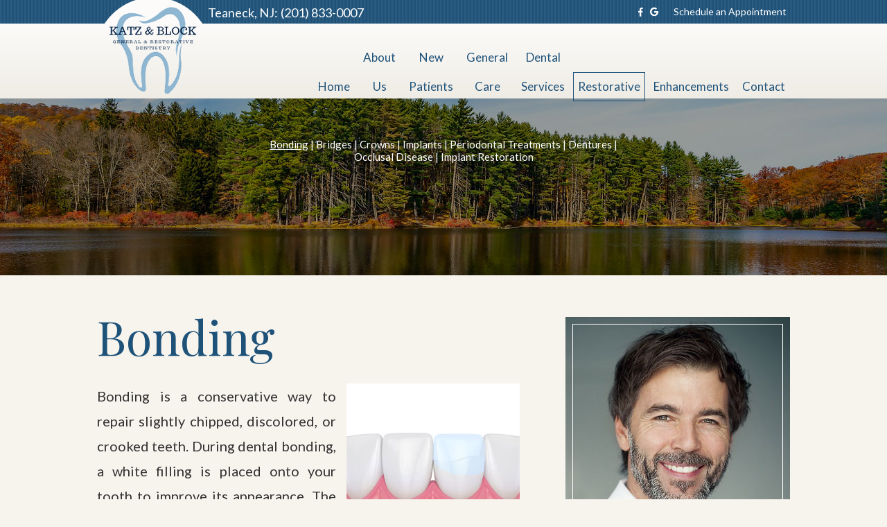

--- FILE ---
content_type: text/html; charset=utf-8
request_url: https://www.katzdentalassociates.com/bonding
body_size: 4050
content:
<!DOCTYPE html>
<!--[if lt IE 7]>
<html lang="en" class="no-js lt-ie10 lt-ie9 lt-ie8 lt-ie7"> <![endif]-->
<!--[if IE 7]>
<html lang="en" class="no-js ie7 lt-ie10 lt-ie9 lt-ie8"> <![endif]-->
<!--[if IE 8]>
<html lang="en" class="no-js ie8 lt-ie10 lt-ie9"> <![endif]-->
<!--[if IE 9]>
<html lang="en" class="no-js ie9 lt-ie10"> <![endif]-->
<!--[if gt IE 9]><!-->
<html lang="en" class="no-js"> <!--<![endif]-->

<head>
    <meta charset="utf-8">
    <title>Bonding - Katz Dental Associates | Teaneck NJ</title>
    <meta name="description" content="Katz Dental Associates is your Teaneck, Bergenfield, and Englewood, NJ dentist, providing quality dental care for children, teens, and adults. Call today. ">
    <meta name="HandheldFriendly" content="True">
    <meta name="MobileOptimized" content="320">
    <meta name="viewport" content="width=device-width, user-scalable=0">
    <meta name="format-detection" content="telephone=no"/>
    <!--[if IEMobile]>
    <meta http-equiv="cleartype" content="on"> <![endif]-->

    
    <!-- Standard desktop and mobile favicons -->
    <link rel="icon" type="image/ico" href="/assets/images/favicon.png">
    <link rel="shortcut icon" href="/assets/images/favicon.png">
    <!-- CSS Stylings (Default Base Stylings and Site Specific) -->

    <link rel="stylesheet" href="//srwd.sesamehub.com/assets/fonts/fontawesome-pro-5.8.1-web/css/all.min.css">
    <link rel="stylesheet" href="/assets/css/animate.css">
    <link rel="stylesheet" href="//srwd.sesamehub.com/assets/v5.0/global.min.css">
    <link rel="stylesheet" href="/assets/css/local.css">
    <!-- Javascript Libraries -->
    <script src="//srwd.sesamehub.com/assets/v5.0/vendor/modernizr.min.js"></script>
    <script src="//code.jquery.com/jquery-1.11.3.min.js"></script>

    <!-- Cycle2 Javascript file -->
    <script src="//srwd.sesamehub.com/assets/js/vendor/cycle2-v2.1.6/jquery.cycle2.2.0.1.min.js"></script>


    <!-- Google Fonts -->
		<link href="https://fonts.googleapis.com/css?family=Lato:100,100i,300,300i,400,400i,700,700i,900,900i&display=swap" rel="stylesheet">
		<link href="https://fonts.googleapis.com/css?family=Playfair+Display:400,400i,700,700i,900,900i&display=swap" rel="stylesheet">


        <!-- Global site tag (gtag.js) - Google Analytics -->
<script async src="
https://www.googletagmanager.com/gtag/js?id=UA-149334019-1"></script>
<script>
window.dataLayer = window.dataLayer || [];
function gtag(){dataLayer.push(arguments);}
gtag('js', new Date());

gtag('config', 'UA-149334019-1');
</script>



</head>

<body class="bonding sidebar-left footer-normal nav-top layout-standard layout-section-restorative psds">

<!-- Header -->
<header id="hd">
	<div class="hd-main">
    <div class="container row">
			<div class="hd-nav">
				<!-- Main Navigation -->
				<nav id="main-nav" class="horizontal clearfix">
						<div class="collapsible">
								<a href="javascript:void(0)" class="trigger"><span class="open">Menu <i class="fas fa-bars"></i></span><span class="close">Close Menu<i class="fas fa-times"></i></span></a>
								<ul><li class="home first"><a href="/home" id="home" class="home"><span>Home</span></a></li><li class="about-us"><a href="/meet-dr-katz" id="about-us" class="about-us"><span>About</span> <span>Us</span></a><ul><li class="meet-dr-katz first"><a href="/meet-dr-katz" class="meet-dr-katz"><span>Meet</span> <span>Dr.</span> <span>Katz</span></a></li><li class="meet-dr-block"><a href="/meet-dr-block" class="meet-dr-block"><span>Meet</span> <span>Dr.</span> <span>Block</span></a></li><li class="what-sets-us-apart"><a href="/what-sets-us-apart" class="what-sets-us-apart"><span>What</span> <span>Sets</span> <span>Us</span> <span>Apart</span></a></li><li class="office-tour last"><a href="/office-tour" class="office-tour"><span>Office</span> <span>Tour</span></a></li></ul></li><li class="new-patients"><a href="/office-visits" id="new-patients" class="new-patients"><span>New</span> <span>Patients</span></a><ul><li class="office-visits first"><a href="/office-visits" class="office-visits"><span>Office</span> <span>Visits</span></a></li><li class="financial-information"><a href="/financial-information" class="financial-information"><span>Financial</span> <span>Information</span></a></li><li class="patient-forms"><a href="/patient-forms" class="patient-forms"><span>Patient</span> <span>Forms</span></a></li><li class="testimonials"><a href="/testimonials" class="testimonials"><span>Testimonials</span></a></li><li class="dental-faqs last"><a href="/dental-faqs" class="dental-faqs"><span>Dental</span> <span>FAQs</span></a></li></ul></li><li class="general-care"><a href="/gum-disease" id="general-care" class="general-care"><span>General</span> <span>Care</span></a><ul><li class="gum-disease first"><a href="/gum-disease" class="gum-disease"><span>Gum</span> <span>Disease</span></a></li><li class="fillings"><a href="/fillings" class="fillings"><span>Fillings</span></a></li><li class="root-canals"><a href="/root-canals" class="root-canals"><span>Root</span> <span>Canals</span></a></li><li class="emergency-dental-care"><a href="/emergency-dental-care" class="emergency-dental-care"><span>Emergency</span> <span>Dental</span> <span>Care</span></a></li><li class="nightguards"><a href="/nightguards" class="nightguards"><span>Nightguards</span></a></li><li class="bruxism"><a href="/bruxism" class="bruxism"><span>Bruxism</span></a></li><li class="nitrous-oxide last"><a href="/nitrous-oxide" class="nitrous-oxide"><span>Nitrous</span> <span>Oxide</span></a></li></ul></li><li class="dental-services"><a href="/sealants" id="dental-services" class="dental-services"><span>Dental</span> <span>Services</span></a><ul><li class="sealants first"><a href="/sealants" class="sealants"><span>Sealants</span></a></li><li class="pediatric-dentistry"><a href="/pediatric-dentistry" class="pediatric-dentistry"><span>Pediatric</span> <span>Dentistry</span></a></li><li class="preventive-care"><a href="/preventive-care" class="preventive-care"><span>Preventive</span> <span>Care</span></a></li><li class="fluoride"><a href="/fluoride" class="fluoride"><span>Fluoride</span></a></li><li class="dental-exams-and-cleanings last"><a href="/dental-exams-and-cleanings" class="dental-exams-and-cleanings"><span>Dental</span> <span>Exams</span> <span>and</span> <span>Cleanings</span></a></li></ul></li><li class="restorative active"><a href="/bonding" id="restorative" class="restorative"><span>Restorative</span></a><ul><li class="bonding active first"><a href="/bonding" class="bonding"><span>Bonding</span></a></li><li class="bridges"><a href="/bridges" class="bridges"><span>Bridges</span></a></li><li class="crowns"><a href="/crowns" class="crowns"><span>Crowns</span></a></li><li class="implants"><a href="/implants" class="implants"><span>Implants</span></a></li><li class="periodontal-treatments"><a href="/periodontal-treatments" class="periodontal-treatments"><span>Periodontal</span> <span>Treatments</span></a></li><li class="dentures"><a href="/dentures" class="dentures"><span>Dentures</span></a></li><li class="occlusal-disease"><a href="/occlusal-disease" class="occlusal-disease"><span>Occlusal</span> <span>Disease</span></a></li><li class="implant-restoration last"><a href="/implant-restoration" class="implant-restoration"><span>Implant</span> <span>Restoration</span></a></li></ul></li><li class="enhancements"><a href="/cosmetic-dentistry" id="enhancements" class="enhancements"><span>Enhancements</span></a><ul><li class="cosmetic-dentistry first"><a href="/cosmetic-dentistry" class="cosmetic-dentistry"><span>Cosmetic</span> <span>Dentistry</span></a></li><li class="philips-zoom-whitening"><a href="/philips-zoom-whitening" class="philips-zoom-whitening"><span>Philips</span> <span>Zoom!</span> <span>Whitening</span></a></li><li class="invisalign-treatment last"><a href="/invisalign-treatment" class="invisalign-treatment"><span>Invisalign®</span> <span>Treatment</span></a></li></ul></li><li class="contact last"><a href="/office-location" id="contact" class="contact"><span>Contact</span></a><ul><li class="office-location first"><a href="/office-location" class="office-location"><span>Office</span> <span>Location</span></a></li><li class="appointment-request last"><a href="/appointment-request" class="appointment-request"><span>Appointment</span> <span>Request</span></a></li></ul></li></ul>						</div>
				</nav>
				</div>
        <!-- Logo -->
        <a href="/" class="logo">
            <img src="/assets/images/logo.png" alt="Katz Dental Associates"/>
        </a>
		</div>
    </div>
	
		<div class="hd-top">
			<div class="container row">
				<div class="hd-locations">
						<a href="/office-location" class="hd-address">Teaneck, NJ:</a>
						<a class="phone" href="tel:201-833-0007">(201) 833-0007</a>
				</div>

				<div id="hd-right">
						
            <div class="social-icons">
                <!-- Icons -->
                <a href="https://www.facebook.com/pages/Dr-David-Katz-and-Associates/356202287876942" aria-label="facebook"><i class="fab fa-facebook-f" aria-hidden="true"></i></a>
                <a href="https://goo.gl/maps/rC5WQaiGZXMuFpGEA" aria-label="google"><i class="fab fa-google" aria-hidden="true"></i></a>
                <!--<a href="/" aria-label="twitter"><i class="fab fa-twitter" aria-hidden="true"></i></a>-->
                <!--<a href="/" aria-label="youtube"><i class="fab fa-youtube-play" aria-hidden="true"></i></a>-->
                <!--<a href="/blog" aria-label="blog"><i class="fas fa-rss" aria-hidden="true"></i></a>-->
                <!--<a href="/" aria-label="healthgrades"><i class="fa fa-healthgrades2" aria-hidden="true"></i></a>-->
                <!--<a href="/" aria-label="instagram"><i class="fa fa-instagram" aria-hidden="true"></i></a>-->
            </div>
					<a href="/appointment-request" class="appt-req">Schedule an Appointment</a>
        </div>

				
			</div>
		</div>

</header>

<article id="content">

    <!-- Homepage Content -->
    
        <!-- Sub Nav -->
				<div id="subnav-outer">
											<div class="container row">
							<p><a href="/bonding" class="bonding active">Bonding</a> &#124; <a href="/bridges" class="bridges">Bridges</a> &#124; <a href="/crowns" class="crowns">Crowns</a> &#124; <a href="/implants" class="implants">Implants</a> &#124; <a href="/periodontal-treatments" class="periodontal-treatments">Periodontal Treatments</a> &#124; <a href="/dentures" class="dentures">Dentures</a> &#124; <a href="/occlusal-disease" class="occlusal-disease">Occlusal Disease</a> &#124; <a href="/implant-restoration" class="implant-restoration">Implant Restoration</a></p>						</div>
									</div>


        <div class="container row interior-content">

            <!-- Sidebar -->
            <div id="sidebar">
                <div id="hide-stock">
                    <img src="/assets/uploads/images/bonding.jpg" alt="bonding" /> <!-- call stock photos from php code above -->
                </div>

                <!-- Blog -->
                
                            </div>

            <!-- Page Content -->
            <div id="main-content">

                <!-- Page Title -->
                <header>
                    <h1>Bonding</h1>
                </header>

                <img src="/sesame_media/images/bonding.jpg" alt="bonding" class="img-right border" />

<p>Bonding is a conservative way to repair slightly chipped, discolored, or crooked teeth. During dental bonding, a white filling is placed onto your tooth to improve its appearance. The filling &ldquo;bonds&rdquo; with your teeth, and because it comes in a variety of tooth-colored shades, it closely matches the appearance of your natural teeth. </p>

<p>Tooth bonding can also be used for teeth fillings instead of amalgam fillings. Many patients prefer bonded fillings because the white color is much less noticeable than the silver amalgam fillings. Bonding fillings can be used on front and back teeth depending on the location and extent of tooth decay.</p>

<p>Bonding is less expensive than other cosmetic treatments and usually can be completed in one visit to our office. However, bonding can stain and is easier to break than other cosmetic treatments such as porcelain veneers. If it does break or chip, tell your doctor. The bonding generally can be easily patched or repaired in one visit.</p>
                            </div>

        </div>
    
</article>
	
	<div id="bd-start">
		<div class="container row">
			<div class="content-wrap">
				<h2>Let's Get Started!</h2>
				<p>
					Please contact our Teaneck, NJ dental office, serving Bergenfield, Englewood, New Milford, and surrounding communities, to schedule your appointment.
				</p>
				<a href="/appointment-request" class="appt-req">Schedule an Appointment</a>
			</div>
		</div>
	</div>
	

<!-- Footer -->

<footer id="ft">
    <div class="container row">
			<a href="/office-location" class="ft-map" aria-label="office location map"></a>

			<div class="ft-location">
				<a href="/" class="ft-logo"><img src="/assets/images/ft-logo.png" alt="Katz Dental Associates"></a>
				<a class="ft-phone" href="tel:201-833-0007">(201) 833-0007</a>
				<a href="/office-location" class="ft-address">583 Winthrop Rd<br/>Teaneck, NJ 07666</a>
				<!-- Design Credit -->
				<div class="ft-design-credit">
					<a class="back-to-top" href="#hd" aria-label="back to top"><i class="far fa-chevron-circle-up"></i></a>
					<div class="ft-links">
						<a class="sesame-link" href="http://www.sesamecommunications.com/web-design/">
						<img src="/assets/images/sesame-arrow.png" alt="sesame communications"/>Website Powered by Sesame 24-7&trade;
						</a>
						<span class="links-divider">&#124;</span>
						<a href="/sitemap">Site Map</a>
					</div>
				</div>
				
			</div>
    </div>
</footer>


<!-- Additional scripts (Mobile Helpers, Console Detector, etc) -->
<script src="//srwd.sesamehub.com/assets/v5.0/helpers.js"></script>
<script src="//srwd.sesamehub.com/assets/v5.0/global.min.js"></script>
<script src="/assets/js/wow.min.js"></script>
<script src="/assets/js/local.js"></script>
<script>new WOW().init();</script>
</body>

</html>

--- FILE ---
content_type: text/css
request_url: https://www.katzdentalassociates.com/assets/css/local.css
body_size: 7882
content:
/* ===============================================
					Prefix Import
=============================================== */
/* ===============================================
					Colors
=============================================== */
/* White */
/* Body Text */
/* Links, H2 */
/* H1 */
/* H3 */
/* Main Nav Text */
/*  */
/* Main Bkg */
/* HR */
/* ===============================================
					Mixins
=============================================== */
.vertical-align {
  position: relative;
  top: 50%;
  -webkit-transform: translateY(-50%);
  -ms-transform: translateY(-50%);
  transform: translateY(-50%);
}
.vertical-align-ie8 {
  position: relative;
  top: 20%;
  -webkit-transform: translateY(0);
  -ms-transform: translateY(0);
  transform: translateY(0);
}
.vertical-align-nul {
  position: relative;
  top: 0;
  -webkit-transform: translateY(0);
  -ms-transform: translateY(0);
  transform: translateY(0);
}
.scale-down {
  -webkit-transform: scale(0.9);
  -moz-transform: scale(0.9);
  -ms-transform: scale(0.9);
  -o-transform: scale(0.9);
  transform: scale(0.9);
}
.scale-up {
  -webkit-transform: scale(1.1);
  -moz-transform: scale(1.1);
  -ms-transform: scale(1.1);
  -o-transform: scale(1.1);
  transform: scale(1.1);
}
.basic-duration {
  -webkit-transition-duration: 0.5s;
  -moz-transition-duration: 0.5s;
  -o-transition-duration: 0.5s;
  -ms-transition-duration: 0.5s;
  transition-duration: 0.5s;
}
.border-box {
  -webkit-box-sizing: border-box;
  -moz-box-sizing: border-box;
  box-sizing: border-box;
}
/* ===============================================
Basic Stylings
These will affect every size of the site.
=============================================== */
/* Body */
body {
  font: normal normal 20px/36px 'Lato', Helvetica, Arial, sans-serif;
  /*-webkit-font-smoothing: antialiased;*/
  color: #333333;
  background: #f7f4ed;
  overflow: hidden;
}
p {
  margin: 0 0 1.58em;
  -webkit-column-break-inside: avoid;
  page-break-inside: avoid;
  break-inside: avoid;
}
/* Links */
a {
  color: #34809c;
  -webkit-transition-duration: 0.5s;
  -moz-transition-duration: 0.5s;
  -o-transition-duration: 0.5s;
  -ms-transition-duration: 0.5s;
  transition-duration: 0.5s;
  text-decoration: none;
}
#main-content a,
#home-content a {
  text-decoration: underline;
}
a:hover,
a.active {
  color: #1f5279;
}
/* Headings */
h1,
h2,
h3,
h4,
h5,
h6 {
  margin: 0.2em 0 0.8em;
  text-rendering: auto;
  font-weight: normal;
}
h1 {
  font-size: 1.8em;
  color: #1f5279;
  margin: 0 auto 20px;
  font-family: 'Playfair Display', serif;
  line-height: 0.823529411764706em;
}
.home header h1 {
  color: #ffffff;
}
.home header h1 span {
  display: block;
  font-family: 'Lato', sans-serif;
  text-transform: uppercase;
  letter-spacing: 0.28em;
  font-size: 0.426470588235294em;
  line-height: 0.823529411764706em;
}
h2 {
  font-size: 1.2em;
  text-transform: uppercase;
  color: #34809c;
}
h3 {
  font-size: 1.1em;
  text-transform: uppercase;
  color: #af9f7e;
}
h4,
h5,
h6 {
  font-size: 1em;
  text-transform: uppercase;
  color: #333333;
}
hr {
  color: #d4d4d4;
  background-color: #d4d4d4;
  border: none;
  height: 1px;
  clear: both;
  margin: 1.58em 0;
}
.hr {
  visibility: hidden;
}
.container {
  max-width: 1000px;
}
.ie8 .container {
  width: 1000px;
}
#hide-stock {
  position: relative;
  max-width: 324px;
}
#hide-stock img {
  margin: 0;
  display: inline-block;
  width: 100%;
  max-width: 324px;
}
#hide-stock:before {
  content: '';
  border: 1px solid #ffffff;
  position: absolute;
  top: 10px;
  left: 10px;
  right: 10px;
  bottom: 10px;
}
.team {
  display: inline-block;
  margin: 0 20px 20px 0;
}
.team-photo {
  float: none;
  margin: 0 auto 20px;
}
.img-right {
  max-width: 100%;
}
/* List Styling */
ul li {
  list-style: disc;
}
li {
  line-height: 1.5;
}
#main-content li,
#home-content li {
  line-height: inherit;
}
#content ul {
  margin: 0 0 1.8em 39px;
}
#ft ul,
#subnav {
  margin: 0;
  padding: 0;
}
/* Office hours on location page */
.office-hours {
  margin-bottom: 1.58em;
}
#bd-callouts li,
#ft ul li,
#subnav li,
body.sitemap #content ul li {
  list-style: none;
}
/* Sitemap */
body.sitemap #main-content {
  width: 100%;
}
body.sitemap #content ul {
  margin: 0 0 1.8em 0;
}
body.sitemap #content ul li {
  margin-top: 21px;
  list-style: none;
}
body.sitemap #content ul li a {
  font-size: 1.2em;
  color: #34809c;
  text-transform: uppercase;
  display: inline-block;
  text-decoration: none;
}
body.sitemap #content ul ul {
  padding-left: 0;
  margin: 0;
}
body.sitemap #content ul ul li {
  margin: 0;
  list-style: none;
}
body.sitemap #content ul ul li a {
  display: inline-block;
  text-transform: none;
  font-size: 1em;
  color: #333333;
  line-height: 1.8em;
}
body.sitemap #content ul li a:hover,
body.sitemap #content ul ul li a:hover {
  color: #1f5279;
}
/* Header */
#hd {
  text-align: center;
  width: 100%;
  display: table;
  z-index: 20;
  background-color: #efece5;
  background-image: linear-gradient(360deg, rgba(255, 255, 255, 0) 0%, #ffffff 100%);
}
#hd .container {
  width: 100% !important;
}
#hd .logo {
  float: none;
  display: block;
  text-align: center;
  width: 96%;
  max-width: 129px;
  margin: 55px auto 10px;
  text-decoration: none;
}
#hd .logo img {
  width: 100%;
  display: inline-block;
}
.hd-top {
  background: url(../images/texture-stripe.jpg) top center;
}
.hd-top .hd-locations {
  line-height: 34px;
}
.hd-top .hd-locations .hd-address {
  display: inline-block;
  text-decoration: none;
  color: #ffffff;
  font-size: 0.9em;
  line-height: 1em;
}
.hd-top .hd-locations .phone,
.hd-top .hd-locations a.phone {
  display: inline-block;
  text-decoration: none;
  color: #ffffff;
  font-size: 0.9em;
  line-height: 1em;
}
.hd-top .hd-locations .hd-address:hover,
.hd-top .hd-locations a.phone:hover {
  color: #af9f7e;
}
#hd-right {
  line-height: 1em;
  /* Social Icons */
}
#hd-right .social-icons {
  line-height: 1em;
}
#hd-right .social-icons a {
  display: inline-block;
  vertical-align: top;
  color: #ffffff;
  margin: 0 3px 0 3px;
  font-size: 0.6455em;
  animation-fill-mode: both;
  animation-duration: 0.8s;
}
#hd-right .social-icons a:hover {
  animation-name: pulse_custom;
  color: #af9f7e;
}
#hd-right .appt-req {
  display: inline-block;
  color: #ffffff;
  font-size: 0.7em;
  line-height: 34px;
}
#hd-right .appt-req:hover {
  color: #af9f7e;
}
/* Main Nav */
.hd-nav {
  position: absolute;
  top: 0;
  left: 0;
  width: 100%;
}
#main-nav {
  text-align: center;
  z-index: 20;
  clear: both;
  height: 45px;
  line-height: 45px;
}
#main-nav ul li a {
  background: #fcfbfa;
  color: #1f5279;
  font-size: 0.85em;
  padding: 8px;
  -webkit-transition-duration: 0.2s;
  -moz-transition-duration: 0.2s;
  -o-transition-duration: 0.2s;
  -ms-transition-duration: 0.2s;
  transition-duration: 0.2s;
}
#main-nav ul li.active > a,
#main-nav ul li:hover > a {
  text-decoration: underline;
}
#main-nav ul ul {
  margin: 0;
  padding: 11px 0;
  background-color: #1f5279;
}
#main-nav ul ul li a {
  margin: 0;
  background: none;
  color: #ffffff;
  font-size: 0.75em;
  text-align: center;
  border-bottom: none;
  padding: 3px 5px;
}
#main-nav ul li ul li.active a,
#main-nav ul li.active ul li a:hover,
#main-nav ul ul li a:hover,
#main-nav ul ul li a.active {
  background: #af9f7e;
  text-decoration: none;
  color: #ffffff;
}
#main-nav li.active li a {
  background: none;
}
#main-nav a.trigger {
  color: #fff;
  background: #1f5279;
  padding: 0;
  font-size: 0.65em;
  font-weight: 700;
  text-transform: uppercase;
}
#main-nav a.trigger span {
  display: block;
  -webkit-transition: .7s;
  -o-transition: .7s;
  -moz-transition: .7s;
  transition: .7s;
}
#main-nav a.trigger span i {
  -webkit-transition: .5s;
  -o-transition: .5s;
  -moz-transition: .5s;
  transition: .5s;
  margin: -4px 0 0 5px;
  font-size: 1.0em;
}
#main-nav a.trigger span.open {
  opacity: 1;
}
#main-nav a.trigger span.close {
  opacity: 0;
  position: absolute;
  top: 0;
  left: 0;
  width: 100%;
}
#main-nav a.trigger span.close i {
  -webkit-transform: scale(0);
  -moz-transform: scale(0);
  -ms-transform: scale(0);
  -o-transform: scale(0);
  transform: scale(0);
}
#main-nav .collapsible.open a.trigger span.open {
  opacity: 0;
}
#main-nav .collapsible.open a.trigger span.open i {
  -webkit-transform: scale(0);
  -moz-transform: scale(0);
  -ms-transform: scale(0);
  -o-transform: scale(0);
  transform: scale(0);
}
#main-nav .collapsible.open a.trigger span.close {
  opacity: 1;
}
#main-nav .collapsible.open a.trigger span.close i {
  -webkit-transform: scale(1);
  -moz-transform: scale(1);
  -ms-transform: scale(1);
  -o-transform: scale(1);
  transform: scale(1);
}
/* Subnav */
#subnav-outer {
  position: relative;
  padding: 40px 0;
  background: url(../images/subnav-bkg.jpg) top center no-repeat;
  background-size: cover;
  text-align: center;
}
#subnav-outer p {
  color: #ffffff;
  font-size: 0.75em;
  line-height: 1.2em;
  width: 100%;
  max-width: 600px;
  margin: 0 auto;
}
#subnav-outer a {
  color: #ffffff;
  text-decoration: none;
  display: inline-block;
}
#subnav-outer a.active,
#subnav-outer a:hover {
  text-decoration: underline;
}
/* Office Tour */
.office-tour-outer {
  text-align: center;
}
.office_tour.cycle-slideshow {
  width: 100%;
  position: relative;
  margin: 10px 0 30px;
  /* Padding for navigation btns */
  /* Navigation - Prev/Next */
}
.office_tour.cycle-slideshow img {
  padding: 0 5%;
  box-sizing: border-box;
}
.office_tour.cycle-slideshow .slide-control {
  z-index: 900;
  user-select: none;
  position: absolute;
  top: 50%;
  -webkit-transform: translateY(-50%);
  -ms-transform: translateY(-50%);
  transform: translateY(-50%);
  padding: 20px 0;
  color: #34809c;
  font-size: 2.8em;
}
.office_tour.cycle-slideshow .slide-control i {
  -webkit-transition: all 0.35s ease-out;
  -moz-transition: all 0.35s ease-out;
  -o-transition: all 0.35s ease-out;
  -ms-transition: all 0.35s ease-out;
  transition: all 0.35s ease-out;
}
.office_tour.cycle-slideshow .slide-control.cycle-prev {
  left: 0;
  text-align: left;
}
.office_tour.cycle-slideshow .slide-control.cycle-prev i {
  -webkit-transform-origin: left center;
  -moz-transform-origin: left center;
  -o-transform-origin: left center;
  -ms-transform-origin: left center;
  transform-origin: left center;
}
.office_tour.cycle-slideshow .slide-control.cycle-next {
  right: 0;
  text-align: right;
  direction: rtl;
}
.office_tour.cycle-slideshow .slide-control.cycle-next i {
  -webkit-transform-origin: right center;
  -moz-transform-origin: right center;
  -o-transform-origin: right center;
  -ms-transform-origin: right center;
  transform-origin: right center;
}
.office_tour.cycle-slideshow .slide-control:hover {
  cursor: pointer;
}
.office_tour.cycle-slideshow .slide-control:hover i {
  -webkit-transform: scale(1.4);
  -moz-transform: scale(1.4);
  -ms-transform: scale(1.4);
  -o-transform: scale(1.4);
  transform: scale(1.4);
  opacity: 0.68;
}
/* Pager Nagigation  */
.cycle-pager {
  text-align: center;
}
.cycle-pager div {
  margin: 2.5px;
  display: inline-block;
  width: 16px;
  height: 16px;
  border-radius: 999em;
  border: 1px solid #34809c;
  cursor: pointer;
  -webkit-transition-duration: 0.42s;
  -moz-transition-duration: 0.42s;
  -o-transition-duration: 0.42s;
  -ms-transition-duration: 0.42s;
  transition-duration: 0.42s;
}
.cycle-pager div.cycle-pager-active {
  background: #34809c;
}
.cycle-pager div:hover {
  background: #3d96b7;
  border: 1px solid #3889a7;
}
/* homepage slideshcw */
#slideshow {
  position: relative;
  text-align: center;
  padding: 0;
  overflow: hidden;
}
#slideshow #home-slideshow {
  width: 100%;
  margin: 0 auto;
}
#home-slideshow .cycle-slideshow {
  margin: 0 -30%;
}
#ss-tagline {
  z-index: 400;
  margin: 0 auto;
  width: 100%;
  position: absolute;
  bottom: 5%;
  left: 5%;
  text-align: left;
  color: #ffffff;
  font-family: 'Playfair Display', serif;
  line-height: 0.901234567901235em;
  font-style: italic;
}
/* Callouts */
#bd-doctors {
  text-align: center;
  width: 100%;
  position: relative;
  background-color: #1f5279;
  background-image: linear-gradient(-35deg, rgba(12, 55, 87, 0) 0%, #0c3757 100%);
  padding: 40px 0;
}
#bd-doctors h2 {
  color: #ffffff;
  font-family: 'Playfair Display', serif;
  margin: 0 auto 20px;
  font-style: italic;
  font-size: 3em;
  text-transform: none;
  line-height: 0.817073170731707em;
}
#bd-doctors h2 span {
  display: block;
  font-style: normal;
  text-transform: uppercase;
  font-size: 0.670731707317073em;
  line-height: 0.817073170731707em;
}
#bd-doctors .content-wrap {
  max-width: 400px;
  margin: 0 auto;
}
#bd-doctors p {
  color: #ffffff;
  font-size: 0.75em;
  line-height: 1.4em;
  text-align: justify;
}
#bd-doctors .doc-photo {
  position: relative;
  width: 75%;
  max-width: 437px;
  margin: 0 auto;
}
#bd-doctors .doc-photo:before {
  content: '';
  border: 1px solid #ffffff;
  position: absolute;
  top: 10px;
  left: 10px;
  right: 10px;
  bottom: 10px;
}
#bd-doctors .dr-link {
  display: block;
  color: #FFFFFF;
  text-align: center;
  -webkit-box-sizing: border-box;
  -moz-box-sizing: border-box;
  box-sizing: border-box;
  border: 1px solid #FFFFFF;
  margin: 20px auto;
  height: 33px;
  line-height: 31px;
  width: 207px;
  font-size: 0.85em;
}
#bd-doctors .link-02 {
  width: 169px;
  margin-bottom: 0;
}
#bd-doctors .dr-link:hover {
  background: rgba(255, 255, 255, 0.7);
  color: #1f5279;
}
/* Content */
#content {
  /*z-index: 0;*/
}
#content .container {
  width: 96% !important;
  -webkit-box-sizing: border-box;
  -moz-box-sizing: border-box;
  box-sizing: border-box;
}
#content-text {
  width: 100%;
  -webkit-column-count: 1;
  -moz-column-count: 1;
  column-count: 1;
  -webkit-column-gap: 0;
  -moz-column-gap: 0;
  column-gap: 0;
  -webkit-column-width: 100%;
  -moz-column-width: 100%;
  column-width: 100%;
}
#home-content {
  padding: 40px 0;
  color: #ffffff;
}
#home-content a,
#home-content h2,
#home-content h3,
#home-content h4,
#home-content h5,
#home-content h6 {
  color: #ffffff;
}
#home-content a {
  text-decoration: underline;
}
#home-content a:hover {
  color: rgba(255, 255, 255, 0.5);
}
#home-content .hm-photo {
  display: none;
}
.hm-content-box {
  background: #34809c;
  -webkit-box-sizing: border-box;
  -moz-box-sizing: border-box;
  box-sizing: border-box;
  padding: 10% 3%;
  max-width: 788px;
  margin: 0 auto;
}
.interior-content {
  padding: 40px 0 20px;
}
#bd-services {
  text-align: center;
  width: 100%;
  position: relative;
  background-color: #f7f4ed;
  padding: 0 0 40px;
  overflow: hidden;
}
#bd-services h2 {
  color: #af9f7e;
  font-weight: 300;
  line-height: 0.852173913043478em;
  font-size: 2em;
  display: inline-block;
  text-align: left;
  margin: 0 auto 30px;
}
#bd-services h2 .ln1 {
  display: block;
  font-family: 'Playfair Display', serif;
  color: #1f5279;
  font-size: 0.811594202898551em;
  line-height: 1.05em;
}
#bd-services h2 .ln3 {
  display: block;
  font-family: 'Playfair Display', serif;
  font-style: italic;
  text-transform: none;
  color: #1f5279;
  line-height: 0.852173913043478em;
}
#bd-services p {
  color: #7c7058;
  font-size: 0.9em;
  line-height: 1.433333333333333em;
  text-align: justify;
}
#bd-services .content-wrap {
  max-width: 400px;
  margin: 0 auto;
}
#bd-services a {
  display: inline-block;
  vertical-align: top;
  width: 100%;
  margin: 5px auto;
  background: #34809c;
  padding: 10px 0;
  color: #ffffff;
  text-transform: uppercase;
  font-weight: 300;
}
#bd-services .bg {
  display: none;
}
#bd-services a:hover {
  background: rgba(52, 128, 156, 0.8);
}
#bd-testimonials {
  text-align: center;
  width: 100%;
  position: relative;
  background: url(../images/texture-stripe.jpg) top center;
  padding: 40px 0;
}
#bd-testimonials .t-photo {
  display: none;
}
#bd-testimonials h2 {
  color: #ffffff;
  text-transform: none;
  font-style: italic;
  font-size: 2em;
  margin: 0 auto 20px;
  font-family: 'Playfair Display', serif;
}
#bd-testimonials .content-wrap {
  max-width: 580px;
  margin: 0 auto;
}
#bd-testimonials .slider-wrap {
  margin: 0 auto 40px;
}
#bd-testimonials .slider-wrap p {
  color: #ffffff;
  font-size: 1.05em;
  line-height: 1.133333333333333em;
  margin-bottom: 1em;
}
#bd-testimonials .slider-wrap .patient-name {
  color: #ffffff;
  font-size: 0.9em;
  line-height: 1em;
  font-style: italic;
  font-family: 'Playfair Display', serif;
}
#bd-testimonials .read-more {
  display: inline-block;
  color: #FFFFFF;
  text-transform: uppercase;
  text-align: center;
  -webkit-box-sizing: border-box;
  -moz-box-sizing: border-box;
  box-sizing: border-box;
  border: 1px solid #FFFFFF;
  height: 46px;
  line-height: 44px;
  width: 205px;
  font-size: 0.85em;
  font-weight: 300;
}
#bd-testimonials .read-more:hover {
  background: rgba(255, 255, 255, 0.8);
  color: #34809c;
}
#bd-start {
  text-align: center;
  width: 100%;
  position: relative;
  background-color: #af9f7e;
  background-image: linear-gradient(35deg, #ebe5d7 0%, rgba(235, 229, 215, 0) 100%);
  padding: 40px 0;
  overflow: hidden;
}
#bd-start h2 {
  color: #ffffff;
  font-family: 'Playfair Display', serif;
  font-style: italic;
  text-transform: none;
  font-size: 2em;
  line-height: 1em;
  margin-bottom: 28px;
}
#bd-start .content-wrap {
  max-width: 500px;
  margin: 0 auto;
}
#bd-start p {
  color: #ffffff;
  font-size: 0.95em;
  line-height: 1.157894736842105em;
  margin-bottom: 36px;
}
#bd-start .appt-req {
  display: inline-block;
  color: #ffffff;
  text-align: center;
  border: 1px solid #ffffff;
  height: 34px;
  line-height: 32px;
  width: 232px;
  font-size: 0.9em;
}
#bd-start .appt-req:hover {
  background: rgba(255, 255, 255, 0.5);
  color: #af9f7e;
}
#bd-start:before {
  content: '';
  background: url(../images/geo-marks3.png) bottom center no-repeat;
  width: 3000px;
  height: 400px;
  position: absolute;
  bottom: 0;
  left: 50%;
  margin-left: -1500px;
}
/* Footer */
#ft {
  background: #f7f4ed url(../images/ft-map.jpg) top center no-repeat;
  text-align: center;
  width: 100%;
  display: table;
  padding: 20px 0;
  overflow: hidden;
}
#ft .ft-map {
  display: none;
}
#ft .ft-location .ft-logo {
  display: inline-block;
  margin-bottom: 26px;
}
#ft .ft-location .ft-address {
  text-decoration: none;
  display: block;
  color: #ffffff;
  font-size: 1.15em;
  line-height: 1.08695652173913em;
}
#ft .ft-location .phone,
#ft .ft-location .ft-phone {
  text-decoration: none;
  display: block;
  color: #ffffff;
  font-size: 1.55em;
  line-height: 1em;
  font-family: 'Playfair Display', serif;
  margin-bottom: 10px;
}
#ft .ft-location .ft-address:hover,
#ft .ft-location a.phone:hover,
#ft .ft-location a.ft-phone:hover {
  color: #1f5279;
}
#ft:before {
  content: '';
  background: rgba(52, 128, 156, 0.8);
  position: absolute;
  top: 0;
  left: 0;
  width: 100%;
  height: 100%;
}
.ft-design-credit {
  margin-top: 40px;
}
.ft-design-credit .ft-links a {
  float: none;
  color: #ffffff;
  text-decoration: none;
  -webkit-transition-duration: 0.5s;
  -moz-transition-duration: 0.5s;
  -o-transition-duration: 0.5s;
  -ms-transition-duration: 0.5s;
  transition-duration: 0.5s;
  font-size: 0.6em;
  line-height: 2em;
  display: block;
}
.ft-design-credit .ft-links a:hover {
  color: #aeccd8;
}
.ft-design-credit .ft-links .links-divider {
  color: #ffffff;
  font-size: 0.6em;
  display: none;
}
.ft-design-credit a.sesame-link img {
  margin: -3px 9px 0 0;
}
.ft-design-credit a.back-to-top {
  display: inline-block;
  text-decoration: none;
  float: none;
  color: #ffffff;
  font-size: 1.6em;
  animation-fill-mode: both;
  animation-duration: 0.8s;
  margin-bottom: 15px;
}
.ft-design-credit a.back-to-top:hover {
  color: #aeccd8;
  animation-name: pulse_custom;
}
/* Form Buttons */
form button {
  background: #34809c;
  color: #ffffff;
  text-transform: uppercase;
  padding: 15px 37px !important;
  text-align: center;
  font-size: 0.9285714285714286em;
  display: inline-block;
  border: none;
  -webkit-transition-duration: 0.5s;
  -moz-transition-duration: 0.5s;
  -o-transition-duration: 0.5s;
  -ms-transition-duration: 0.5s;
  transition-duration: 0.5s;
}
form button:hover {
  background: #1a4150;
}
/* BLOG FORM */
.stButton {
  margin-left: 0 !important;
  margin-right: 0 !important;
}
.st_plusone_large {
  top: 9px;
  position: relative;
}
.share-article-links {
  text-align: center;
}
.share-text {
  color: #34809c;
  font-size: 1.5em;
  margin: 0 0 0.8em;
  font-weight: 400;
  text-align: center;
}
form#blog_search {
  background: #34809c;
  color: #333333;
  margin: 10px 0 0;
  padding: 10px 10px 10px;
  -moz-box-sizing: border-box;
  box-sizing: border-box;
  position: relative;
  text-align: center;
  width: 100%;
}
form#blog_search label {
  color: #ffffff;
  text-transform: uppercase;
  font-size: 17px;
  margin: 0px;
  text-align: center;
  margin: 0 0 -2px;
}
form#blog_search input {
  background: #ffffff;
  color: #333333;
  border: 1px solid #333333;
  width: 178px;
  margin: 6px auto;
  -webkit-transition: all 0.15s linear;
  -moz-transition: all 0.15s linear;
  -o-transition: all 0.15s linear;
  -ms-transition: all 0.15s linear;
  transition: all 0.15s linear;
}
form#blog_search input:hover {
  background: #cccccc;
}
form#blog_search button {
  display: block;
  background: #1f5279;
  color: #ffffff;
  font-size: 12px !important;
  text-transform: uppercase;
  font-size: 10px !important;
  padding: 5px 12px !important;
  -webkit-transition: all 0.25s linear;
  -moz-transition: all 0.25s linear;
  -o-transition: all 0.25s linear;
  -ms-transition: all 0.25s linear;
  transition: all 0.25s linear;
  margin: 5px auto 0;
}
form#blog_search button:active,
form#blog_search button:hover {
  background: #0a1b28;
}
.navigation .previous_post:before,
.navigation .next_post:before {
  font-weight: bold;
  display: block;
}
.navigation .previous_post:before {
  content: "Previous Post:";
}
.navigation .next_post:before {
  content: "Next Post:";
}
.navigation .previous_post,
.navigation .next_post {
  display: inline-block;
  font-size: 0.875em;
  line-height: 1.25em;
  width: 43%;
  margin-bottom: 1.58em;
}
.navigation .previous_post {
  margin-right: 4%;
  text-align: left;
}
.navigation .next_post {
  text-align: right;
  float: right;
}
.post .entry {
  clear: both;
}
/* end blog css */
/* Generic Classes */
.ie8 nav.horizontal ul li a {
  max-width: none;
}
.ie8 .slideshow-item {
  display: none;
}
.ie8 .slideshow-active {
  display: block;
}
.shift {
  position: relative;
}
.columns {
  display: inline;
  float: left;
}
.genie {
  opacity: 1.0;
  filter: alpha(opacity=100);
}
.genie:hover {
  opacity: 0.4;
  filter: alpha(opacity=40);
}
.video-sleeve {
  margin-bottom: 1.85em;
}
.video-container {
  position: relative;
  padding-bottom: 56.25%;
  height: 0;
  overflow: hidden;
  transform: translate3d(0, 0, 0);
}
.video-container iframe,
.video-container object,
.video-container embed {
  position: absolute;
  top: 0;
  left: 0;
  width: 100%;
  height: 100%;
}
input[type="text"],
input[type="email"],
input[type="search"],
input[type="tel"],
input[type="file"],
textarea {
  width: 80%;
}
body.office-tour .video-sleeve {
  margin: 0 auto;
  max-width: 600px;
}
#invisalign-before-after {
  max-width: 464px;
  width: 100%;
}
#invisalign-before-after ul {
  margin: 0;
}
#invisalign-before-after p.caption {
  position: relative;
}
#damon-before-after {
  max-width: 539px;
  width: 100%;
}
.test-cred {
  display: block;
  font-weight: bold;
  font-size: smaller;
}
.flash {
  margin: 20px 0;
}
/* hide double hr */
body.types-of-appliances div.hr,
body.ortho-dictionary div.hr {
  display: none;
}
#hide-stock {
  display: none;
}
body[class^='meet-dr-'] #hide-stock {
  display: block !important;
  text-align: center;
  margin: 1em auto;
}
form p {
  height: auto;
}
form.full .radio-group label input {
  width: auto !important;
  display: inline;
}
form.full .radio-group label span {
  display: inline;
}
/* ===============================================
Small Tablet/Large Phone Stylings (Optional)
Supports 30em (480px) to 47.9375em (767px)
------
Useful for making minor adjustments between
awkward sizes.
=============================================== */
/* ===============================================
Tablet / Desktop Stylings
Supports 48em (768px) and up
=============================================== */
@media only screen and (min-width: 48em) {
  .row > .col {
    border: 0px solid rgba(0, 0, 0, 0);
    display: block;
    float: left;
    -webkit-box-sizing: border-box;
    -moz-box-sizing: border-box;
    box-sizing: border-box;
    -moz-background-clip: padding-box !important;
    -webkit-background-clip: padding-box !important;
    background-clip: padding-box !important;
    margin-left: 5%;
  }
  .row > .col:first-child {
    margin-left: 0%;
  }
  #staff-array .row > .col {
    margin-left: 0;
  }
  #staff-array .row > .col:first-child {
    margin-left: 5%;
  }
  /* 12 Column Grid */
  .row > .col.span1 {
    width: 3.75%;
  }
  .row > .col.span2 {
    width: 12.5%;
  }
  .row > .col.span3,
  .row > .col.quarter {
    width: 21.25%;
  }
  .row > .col.span4,
  .row > .col.third {
    width: 30%;
  }
  .row > .col.span5 {
    width: 38.75%;
  }
  .row > .col.span6,
  .row > .col.half {
    width: 47.5%;
  }
  .row > .col.span7 {
    width: 56.25%;
  }
  .row > .col.span8 {
    width: 65%;
  }
  .row > .col.span9 {
    width: 73.75%;
  }
  .row > .col.span10 {
    width: 82.5%;
  }
  .row > .col.span11 {
    width: 91.25%;
  }
  .row > .col.span12,
  .row > .col.full {
    width: 100%;
  }
  .row > .col.offset1 {
    margin-left: 8.75%;
  }
  .row > .col.offset2 {
    margin-left: 17.5%;
  }
  .row > .col.offset3 {
    margin-left: 26.25%;
  }
  .row > .col.offset4 {
    margin-left: 35%;
  }
  .row > .col.offset5 {
    margin-left: 43.75%;
  }
  .row > .col.offset6 {
    margin-left: 52.5%;
  }
  .row > .col.offset7 {
    margin-left: 61.25%;
  }
  .row > .col.offset8 {
    margin-left: 70%;
  }
  .row > .col.offset9 {
    margin-left: 78.75%;
  }
  .row > .col.offset10 {
    margin-left: 87.5%;
  }
  .row > .col.offset11 {
    margin-left: 96.25%;
  }
  body.sitemap #content .width1 {
    width: 50%;
    display: inline;
    float: left;
  }
  #hide-stock {
    display: block;
    margin: 0 0 1em 0;
  }
  body[class^='meet-dr-'] #hide-stock {
    margin: 0 0 1em 0;
  }
  #hide-stock {
    display: block;
    margin: 0 0 1em 0;
  }
  body[class^='meet-dr-'] #hide-stock {
    margin: 0 0 1em 0;
  }
  body.sitemap #hide-stock,
  body.meet-the-staff #hide-stock,
  body.meet-the-team #hide-stock,
  body.meet-our-team #hide-stock,
  body.types-of-braces #hide-stock,
  body.types-of-appliances #hide-stock,
  body.color-my-braces #hide-stock,
  body.common-orthodontic-issues #hide-stock,
  body.common-procedures #hide-stock,
  body.office-tour #hide-stock,
  body.before-and-after #hide-stock,
  body.invisalign #hide-stock,
  body.opalescence #hide-stock,
  body[class^='invisalign-'] #hide-stock,
  body[class^='in-ovation-'] #hide-stock,
  body.which-is-right-for-me #hide-stock,
  body.your-child-s-first-orthodontic-checkup #hide-stock,
  body.aao-testimonials #hide-stock,
  body.ortho-tv #hide-stock,
  body.my-life-my-smile-my-orthodontist #hide-stock,
  body[class^='damon-'] #hide-stock {
    display: none;
  }
  body.sitemap #sidebar,
  body.home #sidebar,
  body.meet-the-staff #sidebar,
  body.meet-the-team #sidebar,
  body.meet-our-team #sidebar,
  body.types-of-braces #sidebar,
  body.types-of-appliances #sidebar,
  body.color-my-braces #sidebar,
  body.common-orthodontic-issues #sidebar,
  body.common-procedures #sidebar,
  body.office-tour #sidebar,
  body.before-and-after #sidebar,
  body.invisalign #sidebar,
  body.opalescence #sidebar,
  body[class^='invisalign-'] #sidebar,
  body[class^='in-ovation-'] #sidebar,
  body.which-is-right-for-me #sidebar,
  body.your-child-s-first-orthodontic-checkup #sidebar,
  body.aao-testimonials #sidebar,
  body.ortho-tv #sidebar,
  body.my-life-my-smile-my-orthodontist #sidebar,
  body[class^='damon-'] #sidebar {
    display: none;
  }
  body.sitemap #main-content,
  body.meet-the-staff #main-content,
  body.meet-the-team #main-content,
  body.meet-our-team #main-content,
  body.types-of-braces #main-content,
  body.types-of-appliances #main-content,
  body.color-my-braces #main-content,
  body.common-orthodontic-issues #main-content,
  body.common-procedures #main-content,
  body.office-tour #main-content,
  body.before-and-after #main-content,
  body.invisalign #main-content,
  body.opalescence #main-content,
  body[class^='invisalign-'] #main-content,
  body[class^='in-ovation-'] #main-content,
  body.which-is-right-for-me #main-content,
  body.your-child-s-first-orthodontic-checkup #main-content,
  body.aao-testimonials #main-content,
  body.ortho-tv #main-content,
  body.my-life-my-smile-my-orthodontist #main-content,
  body[class^='damon-'] #main-content {
    width: 100%;
  }
  body.meet-our-team #main-content .img-right {
    display: block;
  }
  body.meet-our-team #main-content .img-right {
    display: block;
  }
  .video-sleeve {
    width: 100%;
  }
  .video-sleeve-60 {
    width: 100%;
    max-width: 60%;
  }
  /*------------ Style Edit Region ------------*/
  #main-content {
    width: 61%;
    display: block;
    float: left;
    padding: 20px 0 30px 0;
  }
  #main-content p,
  #main-content ul li {
    text-align: justify;
  }
  #sidebar {
    width: 32.4%;
    float: right;
    display: inline;
    text-align: right;
    margin: 20px 0 0 0;
  }
  .team-photo {
    float: left;
    margin: 0 20px 20px 0;
  }
  h1 {
    font-size: 2.8em;
  }
  .hd-top .hd-locations {
    float: left;
    margin-left: 10px;
  }
  #hd-right {
    float: right;
    text-align: right;
    margin-right: 10px;
  }
  #hd-right .social-icons {
    display: inline-block;
    vertical-align: top;
    line-height: 34px;
    margin-right: 15px;
  }
  #hd-right .appt-req {
    line-height: 34px;
  }
  #home-slideshow .cycle-slideshow {
    margin: 0 -20%;
  }
  #ss-tagline {
    font-size: 2.5em;
  }
  #bd-doctors h2 {
    font-size: 4.1em;
    margin-bottom: 44px;
  }
  #bd-doctors p {
    margin-bottom: 40px;
  }
  #bd-doctors .doc-wrap-01 {
    float: left;
    width: 50%;
  }
  #bd-doctors .doc-wrap-02 {
    float: right;
    width: 50%;
  }
  #bd-services h2 {
    font-size: 3.45em;
  }
  #bd-services .grid-wrap {
    max-width: 779px;
    margin: 0 auto;
  }
  #bd-services a {
    display: block;
    vertical-align: top;
    position: relative;
    width: 100%;
    overflow: hidden;
    -webkit-box-sizing: border-box;
    -moz-box-sizing: border-box;
    box-sizing: border-box;
    max-width: 435px;
    margin: 0;
    font-size: 1.15em;
    border: 12px solid #ffffff;
    padding: 0;
    box-shadow: 2px 3px 3px 0px rgba(0, 0, 0, 0.07);
  }
  #bd-services .s-01,
  #bd-services .s-02 {
    max-width: 329px;
  }
  #bd-services .s-04,
  #bd-services .s-05 {
    max-width: 209px;
  }
  #bd-services .s-01 {
    margin-bottom: 0.6em;
  }
  #bd-services .s-03 {
    margin-bottom: 0.75em;
  }
  #bd-services .s-04 {
    float: left;
    width: 48.0459770114943%;
  }
  #bd-services .s-05 {
    float: right;
    width: 48.0459770114943%;
  }
  #bd-services .bg {
    display: block;
    -webkit-transition: 1.1s;
    -o-transition: 1.1s;
    -moz-transition: 1.1s;
    transition: 1.1s;
    -webkit-transform-origin: center 10%;
    -moz-transform-origin: center 10%;
    -ms-transform-origin: center 10%;
    -o-transform-origin: center 10%;
    transform-origin: center 10%;
    width: 100%;
    max-width: 200%;
  }
  #bd-services .text-wrap {
    display: inline-block;
    position: absolute;
    top: 50%;
    left: 50%;
    -webkit-transform: translateX(-50%) translateY(-50%);
    -moz-transform: translateX(-50%) translateY(-50%);
    -ms-transform: translateX(-50%) translateY(-50%);
    -o-transform: translateX(-50%) translateY(-50%);
    transform: translateX(-50%) translateY(-50%);
    width: 100%;
    -webkit-transition: .7s;
    -o-transition: .7s;
    -moz-transition: .7s;
    transition: .7s;
  }
  #bd-services a:hover .bg {
    -webkit-transform: scale(1.05);
    -moz-transform: scale(1.05);
    -ms-transform: scale(1.05);
    -o-transform: scale(1.05);
    transform: scale(1.05);
    opacity: 0.5;
  }
  #bd-services .col-01 {
    float: left;
    width: 42.2336328626444%;
  }
  #bd-services .col-02 {
    float: right;
    width: 55.8408215661104%;
  }
  #bd-start {
    padding: 108px 0 82px;
  }
  #bd-start h2 {
    font-size: 2.7em;
  }
  .ft-design-credit .ft-links a,
  .ft-design-credit .ft-links .links-divider {
    display: inline-block;
    line-height: 1em;
  }
}
/* ===============================================
Desktop Only Stylings
Supports 64em (1024px) and up
=============================================== */
@media only screen and (min-width: 64em) {
  #sticky {
    position: fixed;
    padding: 0;
    z-index: 3000;
    background: #ffffff;
    height: 150px;
    top: 0;
    left: 0;
    right: 0;
  }
  body.blog header {
    margin-top: 0;
  }
  #main-nav .container {
    width: 1000px !important;
    max-width: none;
  }
  .ie8 #main-nav .container {
    width: 1000px !important;
  }
  #content .container {
    width: 96% !important;
    max-width: 1000px;
  }
  #hd {
    display: block;
  }
  /* Main-Nav */
  .hd-nav {
    top: 62px;
    right: 0;
    left: auto;
    width: auto;
  }
  #main-nav {
    background: none;
  }
  #main-nav ul {
    margin: 0;
  }
  #main-nav ul li {
    float: none;
    margin: 0 5px 0 0;
    padding-bottom: 35px;
  }
  #main-nav ul li a[id] {
    background: none;
    position: relative;
    height: 42px;
    line-height: 42px;
    padding: 0 7px;
  }
  #main-nav ul li.active > a,
  #main-nav ul li:hover > a {
    text-decoration: none;
  }
  #main-nav ul li.contact-us ul,
  #main-nav ul li.contact ul {
    margin: 0 0 0 -72px;
  }
  #main-nav ul li.contact {
    margin-right: 0;
  }
  #main-nav ul ul {
    margin: 0 0 0;
    width: auto;
    padding: 20px 0 25px;
  }
  #main-nav ul ul li {
    padding: 0;
  }
  #main-nav ul ul li a {
    text-align: left;
    line-height: 1.933333333333333em;
    padding: 0 49px 0 25px;
    border-bottom: none;
    white-space: nowrap;
  }
  #main-nav ul li a[id]:before,
  #main-nav ul li a[id]:after {
    content: '';
    width: 0;
    height: 1px;
    background: #1f5279;
    position: absolute;
    -webkit-transition-delay: 0.2s;
    -moz-transition-delay: 0.2s;
    -o-transition-delay: 0.2s;
    -ms-transition-delay: 0.2s;
    transition-delay: 0.2s;
    -webkit-transition-duration: 0.2s;
    -moz-transition-duration: 0.2s;
    -o-transition-duration: 0.2s;
    -ms-transition-duration: 0.2s;
    transition-duration: 0.2s;
    -webkit-transition-timing-function: linear;
    -moz-transition-timing-function: linear;
    -o-transition-timing-function: linear;
    -ms-transition-timing-function: linear;
    transition-timing-function: linear;
  }
  #main-nav ul li a[id]:before {
    top: 0;
    right: 0;
  }
  #main-nav ul li a[id]:after {
    bottom: 0;
    left: 0;
  }
  #main-nav ul li a[id] span {
    width: 100%;
    height: 100%;
    display: block;
  }
  #main-nav ul li a[id] span:before,
  #main-nav ul li a[id] span:after {
    content: '';
    width: 1px;
    height: 0;
    background: #1f5279;
    position: absolute;
    /*.transition-delay(0);*/
    -webkit-transition-duration: 0.2s;
    -moz-transition-duration: 0.2s;
    -o-transition-duration: 0.2s;
    -ms-transition-duration: 0.2s;
    transition-duration: 0.2s;
    -webkit-transition-timing-function: linear;
    -moz-transition-timing-function: linear;
    -o-transition-timing-function: linear;
    -ms-transition-timing-function: linear;
    transition-timing-function: linear;
  }
  #main-nav ul li a[id] span:before {
    top: 0;
    left: 0;
  }
  #main-nav ul li a[id] span:after {
    bottom: 0;
    right: 0;
  }
  #main-nav ul li.active > a[id]:before,
  #main-nav ul li:hover > a[id]:before,
  #main-nav ul li.active > a[id]:after,
  #main-nav ul li:hover > a[id]:after {
    width: 100%;
  }
  #main-nav ul li.active > a[id] span:before,
  #main-nav ul li:hover > a[id] span:before,
  #main-nav ul li.active > a[id] span:after,
  #main-nav ul li:hover > a[id] span:after {
    height: 100%;
  }
  nav.horizontal ul li {
    float: none;
  }
  /* homepage slideshow */
  #slideshow {
    width: 100%;
    padding: 0;
    z-index: 0;
    margin-top: 142px;
  }
  #slideshow #home-slideshow {
    width: 100%;
    margin: 0 auto;
  }
  #slideshow #home-slideshow .cycle-slideshow {
    margin-top: 0;
  }
  #slideshow #home-slideshow .hp-slide {
    max-width: none;
    width: 100%;
  }
  #ss-tagline {
    font-size: 3.5em;
    bottom: 60px;
  }
  h1 {
    font-size: 3.4em;
    margin-bottom: 40px;
  }
  /*------------ Style Edit Region ------------*/
  #hd {
    position: fixed;
    top: 0;
    left: 0;
    width: 100%;
  }
  #hd .logo {
    width: 50%;
    margin: 10px 0 7px 15px;
    text-align: left;
    float: left;
    position: relative;
    z-index: 1;
  }
  #hd .logo:before {
    content: '';
    background: url(../images/logo-top.png) top center no-repeat;
    width: 141px;
    height: 34px;
    position: absolute;
    top: -10px;
    left: -4px;
    z-index: -1;
  }
  .hd-top {
    position: absolute;
    top: 0;
    left: 0;
    width: 100%;
  }
  .hd-top .hd-locations {
    margin-left: 160px;
  }
  #hd-right {
    margin-right: 5px;
  }
  #subnav-outer {
    margin-top: 142px;
    padding: 57px 0 162px;
  }
  #bd-doctors {
    padding: 0 0 597px;
  }
  #bd-doctors .doc-photo:before {
    top: 20px;
    left: 20px;
    right: 20px;
    bottom: 20px;
  }
  #bd-doctors .container {
    width: 100%!important;
  }
  #bd-doctors .doc-wrap-01 {
    float: none;
    width: auto;
    position: absolute;
    top: -27px;
    left: -175px;
  }
  #bd-doctors .doc-wrap-02 {
    float: none;
    width: auto;
    position: absolute;
    top: -27px;
    right: -175px;
  }
  #bd-doctors .doc-photo {
    width: 100%;
  }
  #bd-doctors .content-wrap {
    margin-top: 44px;
  }
  #bd-doctors .link-01 {
    position: absolute;
    margin: 0;
    bottom: 54px;
    right: -252px;
  }
  #bd-doctors .link-02 {
    position: absolute;
    margin: 0;
    bottom: 54px;
    left: -215px;
  }
  #bd-doctors:before {
    content: '';
    background: url(../images/geo-marks.png) top center no-repeat;
    width: 4000px;
    height: 1004px;
    position: absolute;
    bottom: 0;
    left: 50%;
    margin-left: -2000px;
  }
  #home-content {
    padding: 0;
    position: relative;
  }
  #home-content .container {
    width: 100%!important;
    max-width: 1200px!important;
  }
  #home-content .hm-photo {
    display: block;
    position: absolute;
    top: -390px;
    right: 50%;
    margin-right: -132px;
    width: 1133px;
    height: 916px;
  }
  .hm-content-box {
    float: right;
    width: 100%;
    padding: 95px 45px 60px;
    margin-top: -217px;
    position: relative;
    z-index: 1;
  }
  #content-text p,
  #content-text ul li {
    text-align: justify;
  }
  #bd-services {
    padding: 100px 0 142px;
  }
  #bd-services:before {
    content: '';
    background: url(../images/geo-marks2.png) bottom center no-repeat;
    width: 3000px;
    height: 400px;
    position: absolute;
    bottom: 0;
    left: 50%;
    margin-left: -1500px;
  }
  #ft {
    padding: 0;
    height: 702px;
  }
  #ft .ft-map {
    display: block;
    position: absolute;
    top: 0;
    left: 0;
    width: 100%;
    height: 702px;
  }
  #ft .ft-location {
    float: right;
    width: 47.4%;
    margin-top: 105px;
    position: relative;
  }
  #ft .ft-location .ft-logo {
    margin-left: -21px;
  }
  .ft-design-credit {
    margin-top: 93px;
  }
  #ft:before {
    left: 50%;
  }
  /*------------ End 64em ------------*/
}
@media only screen and (min-width: 78em) {
  #bd-services .container {
    width: 100% !important;
    max-width: 1200px !important;
  }
  #bd-services .content-wrap {
    float: left;
    margin-top: 28px;
  }
  #bd-services h2 {
    margin-bottom: 45px;
  }
  #bd-services .grid-wrap {
    float: right;
    margin-right: 8px;
  }
  #bd-testimonials {
    height: 688px;
    padding: 0;
  }
  #bd-testimonials h2 {
    font-size: 3.8em;
    text-align: left;
    margin-bottom: 29px;
  }
  #bd-testimonials .container {
    width: 100% !important;
    max-width: 1200px!important;
    position: relative;
    top: 50%;
    -webkit-transform: translateY(-50%);
    -ms-transform: translateY(-50%);
    transform: translateY(-50%);
  }
  #bd-testimonials .content-wrap {
    float: left;
    text-align: right;
    width: 100%;
  }
  #bd-testimonials .content-wrap p {
    margin-bottom: 1.7em;
  }
  #bd-testimonials .slider-wrap {
    margin-bottom: 106px;
  }
  #bd-testimonials .t-photo {
    display: block;
    position: absolute;
    top: -41px;
    left: 50%;
    margin-left: 26px;
    width: 782px;
    height: 777px;
  }
  #bd-testimonials .t-photo:before {
    content: '';
    border: 1px solid #ffffff;
    position: absolute;
    top: 20px;
    left: 20px;
    right: 20px;
    bottom: 20px;
  }
}
/* ===============================================
Desktop Only Excluding large tablets
Supports 81.25em (1300px) and up
=============================================== */
@media only screen and (min-width: 81.25em) {
  #home-slideshow .cycle-slideshow {
    margin: 0 -10%;
  }
  #ss-tagline {
    font-size: 4.05em;
    width: 1000px;
    right: 50%;
    left: auto;
    margin-right: -360px;
  }
}
@media only screen and (min-width: 90em) {
  #ss-tagline {
    margin-right: -330px;
  }
}
@media only screen and (min-width: 125em) {
  #home-slideshow .cycle-slideshow {
    margin: 0 auto;
  }
}
/* custom animations */
/* mymove looted from Peter B. || credit due where credit is deserved [= */
@-webkit-keyframes peters_move {
  from {
    left: 300px;
    opacity: 0;
  }
  to {
    left: 0;
    opacity: 1;
  }
}
@-moz-keyframes peters_move {
  from {
    bottom: 300px;
    opacity: 0;
  }
  to {
    bottom: 0;
    opacity: 1;
  }
}
@-o-keyframes peters_move {
  from {
    bottom: 300px;
    opacity: 0;
  }
  to {
    bottom: 0;
    opacity: 1;
  }
}
@keyframes peters_move {
  from {
    bottom: 300px;
    opacity: 0;
  }
  to {
    bottom: 0;
    opacity: 1;
  }
}
/* pulse_custom from James S. */
@keyframes pulse_custom {
  from {
    transform: scale3d(1, 1, 1);
  }
  50% {
    transform: scale3d(1.3, 1.3, 1.3);
  }
  to {
    transform: scale3d(1, 1, 1);
  }
}
.pulse_custom {
  animation-name: pulse_custom;
}
/* pulse_rev from James S. */
@keyframes pulse_rev {
  from {
    transform: scale3d(1, 1, 1);
  }
  50% {
    transform: scale3d(0.88, 0.88, 0.88);
  }
  to {
    transform: scale3d(1, 1, 1);
  }
}
.pulse_rev {
  animation-name: pulse_rev;
}


--- FILE ---
content_type: application/javascript
request_url: https://www.katzdentalassociates.com/assets/js/local.js
body_size: 1541
content:
$(window).on('resize', function () {
});

$(document).ready(function () {

    $(window).trigger('resize');

    $('#main-nav').responsiveNav();
	
		$( "#main-nav ul li a[id]" ).addClass( "button" );
		$("#main-nav ul li a[id]" ).wrapInner("<span></span>");

    $(".home header h1:contains('Welcome to')").html(function (_, html) {
        return html.replace(/(Welcome to)/g, '<span>Welcome to</span>');
    });

    if (Modernizr.touch) {
        $('#callouts .callout').click(function () {
            $(this).toggleClass('callout-open');
        });
    }

// video parallax
    /*if (navigator.userAgent.match(/Trident\/7\./) || window.navigator.userAgent.indexOf("Edge") > -1) {
     } else {
     function paraSS() {
     window.addEventListener('scroll', function (event) {
     var depth, i, layer, layers, len, movement, topDistance, translateY;
     topDistance = this.pageYOffset;
     layers = document.querySelectorAll("[data-type='parallax']");
     for (i = 0, len = layers.length; i < len; i++) {
     layer = layers[i];
     depth = layer.getAttribute('data-depth');
     movement = -(topDistance * depth);
     if ($(window).width() < 1000) {
     movement = 0;
     }
     translateY = 'translateY(' + movement + 'px)';
     layer.style['-webkit-transform'] = translateY;
     layer.style['-moz-transform'] = translateY;
     layer.style['-ms-transform'] = translateY;
     layer.style['-o-transform'] = translateY;
     layer.style.transform = translateY;
     }
     });
     }

     paraSS();
     }*/
// end video parallax

    // HP Video appender
    /*
     // HP Video appender
     var mainVideo = $('#bgvid');
     if ($(window).width() < 768) {
     mainVideo.append("<source type='video/mp4' src='assets/video/welcome-small.mp4' />");
     } else {
     mainVideo.append("<source type='video/mp4' src='assets/video/welcome.mp4' />");
     }
     */

    // Add captions for before and after slides based on alt text
    //$('.before-and-after.slideshow div img:first-child').each(function() {
    // $(this).parent().append('<p class="caption">' + $(this).attr('alt') + '</p>');
    // });

    // Add captions for office tour slides based on alt text
    //$('.office-tour.slideshow div img:first-child').each(function() {
    // $(this).parent().append('<p class="caption">' + $(this).attr('alt') + '</p>');
    // });

//animate callouts
    $('.shift').hover(function () { //, #sidebar a
        $(this).animate({bottom: '3px'}, {queue: false, duration: 100});
    }, function () {
        $(this).animate({bottom: '0'}, {queue: false, duration: 400});
    });

    $('.linkHover').hover(function () {
        $(this).animate({opacity: '.65'}, 400);
    }, function () {
        $(this).animate({opacity: '1'}, 400);
    });

//Back to top hide and animate
    if ($('#bd').height() > $(window).height()) {
        $('#back-to-top').removeClass('hide');
        $('.back-to-top').removeClass('hide');
    }
    /* $('.back-to-top').removeClass('hide'); */
    $('#back-to-top a').click(function () {
        $('body,html').animate({
            scrollTop: 0
        }, 'slow');
        return false;
    });
    $('a.back-to-top').click(function () {
        $('body,html').animate({
            scrollTop: 0
        }, 'slow');
        return false;
    });

    /* obfuscate email */
    var $emailLinks = $('a.email');

    if ($emailLinks.length < 1) {
    } // skip this function if no objects found
    // Insert empty <a> tag with the following attributes:
    // * class="email"
    // * rel="example|domain.com" where pipe char '|' replaces '@'
    // * title="Email Us", this is the text shown after the email link is created by js
    $emailLinks.addClass('addicon').emailProt();

    // Open external links in new windows
    var domainName = window.location.hostname;
    $('a[href^="http://"], a[href^="https://"]')
        .not('a[href$=".doc"], a[href$=".pdf"], a[href*="' + domainName + '"]')
        .addClass('external').attr('target', '_blank');


}); // end doc ready
